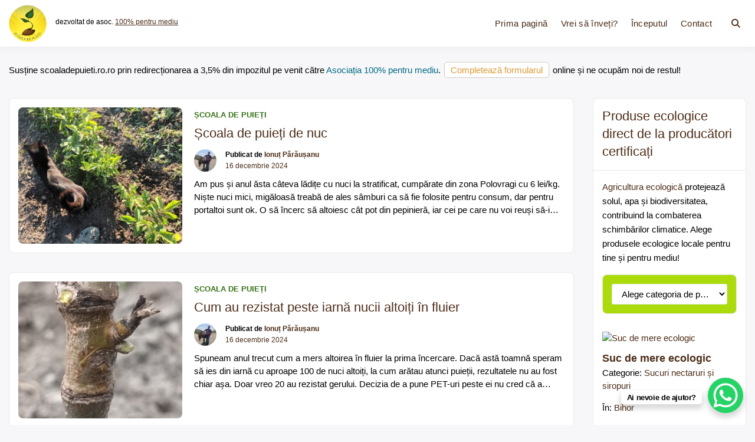

--- FILE ---
content_type: text/html; charset=UTF-8
request_url: https://www.scoaladepuieti.ro/localitate/com-baltati/
body_size: 12978
content:
<!doctype html><html lang="ro-RO" class="no-js"><head><meta charset="UTF-8"><meta name="viewport" content="width=device-width, initial-scale=1.0, maximum-scale=1.0, user-scalable=no"><link rel="profile" href="https://gmpg.org/xfn/11"><link media="all" href="https://www.scoaladepuieti.ro/wp-content/cache/autoptimize/css/autoptimize_420a542960316a55840ed5a76d29092f.css" rel="stylesheet"><link media="print" href="https://www.scoaladepuieti.ro/wp-content/cache/autoptimize/css/autoptimize_2fa839851a8505b42b355a868a6da553.css" rel="stylesheet"><title>Școala de puieți &#8211; Pentru livezi bogate în biodiversitate!</title><meta name='robots' content='max-image-preview:large' /><link rel='dns-prefetch' href='//fonts.googleapis.com' /><link href='https://fonts.gstatic.com' crossorigin rel='preconnect' /><link rel="alternate" type="application/rss+xml" title="Școala de puieți &raquo; Flux" href="https://www.scoaladepuieti.ro/feed/" /><link rel="alternate" type="application/rss+xml" title="Școala de puieți &raquo; Flux comentarii" href="https://www.scoaladepuieti.ro/comments/feed/" /><link rel='stylesheet' id='buddyx-fonts-css' href='https://fonts.googleapis.com/css?family=Open%20Sans:300,300i,400,400i,700,700i,900&#038;display=swap&#038;display=swap' type='text/css' media='all' /> <noscript><link rel="stylesheet" id="buddyx-slick-css-noscript" href="https://www.scoaladepuieti.ro/wp-content/themes/buddyx/assets/css/slick.min.css?ver=6.9" media="all" /></noscript> <script type="text/javascript" src="https://www.scoaladepuieti.ro/wp-includes/js/jquery/jquery.min.js?ver=3.7.1" id="jquery-core-js"></script> <link rel="https://api.w.org/" href="https://www.scoaladepuieti.ro/wp-json/" /><link rel="EditURI" type="application/rsd+xml" title="RSD" href="https://www.scoaladepuieti.ro/xmlrpc.php?rsd" /><meta name="generator" content="WordPress 6.9" /> <script>document.documentElement.classList.remove( 'no-js' );</script> <link rel="icon" href="https://www.scoaladepuieti.ro/wp-content/uploads/2025/12/scoaladepuieti-logo-120x120.png" sizes="32x32" /><link rel="icon" href="https://www.scoaladepuieti.ro/wp-content/uploads/2025/12/scoaladepuieti-logo-300x300.png" sizes="192x192" /><link rel="apple-touch-icon" href="https://www.scoaladepuieti.ro/wp-content/uploads/2025/12/scoaladepuieti-logo-300x300.png" /><meta name="msapplication-TileImage" content="https://www.scoaladepuieti.ro/wp-content/uploads/2025/12/scoaladepuieti-logo-300x300.png" /></head><body data-rsssl=1 class="home blog wp-custom-logo wp-embed-responsive wp-theme-buddyx hfeed has-sidebar-right layout-wide sticky-header sticky-sidebar-enable "><div id="page" class="site"> <a class="skip-link screen-reader-text" href="#primary">Skip to content</a><div class="site-header-wrapper"><div class="container"><header id="masthead" class="site-header"><div class="site-branding"><div class="site-logo-wrapper"> <a href="https://www.scoaladepuieti.ro/" class="custom-logo-link" rel="home" aria-current="page"><img width="500" height="500" src="https://www.scoaladepuieti.ro/wp-content/uploads/2025/12/scoaladepuieti-logo.png" class="custom-logo" alt="Școala de puieți" decoding="async" fetchpriority="high" srcset="https://www.scoaladepuieti.ro/wp-content/uploads/2025/12/scoaladepuieti-logo.png 500w, https://www.scoaladepuieti.ro/wp-content/uploads/2025/12/scoaladepuieti-logo-300x300.png 300w, https://www.scoaladepuieti.ro/wp-content/uploads/2025/12/scoaladepuieti-logo-400x400.png 400w, https://www.scoaladepuieti.ro/wp-content/uploads/2025/12/scoaladepuieti-logo-120x120.png 120w" sizes="(min-width: 960px) 75vw, 100vw" /></a></div><div class="site-branding-inner"><p class="site-description"> dezvoltat de asoc. <a rel="nofollow" href="https://pentrumediu.ro/" >100% pentru mediu</a></p></div></div><nav id="site-navigation" class="main-navigation nav--toggle-sub nav--toggle-small" aria-label="Meniu principal"
 ><div class="buddypress-icons-wrapper buddyx-mobile-icon"><div class="menu-icons-wrapper"><div class="search"  on="tap:AMP.setState( { buddyxAmpSlideSearchMenuExpanded: ! buddyxAmpSlideSearchMenuExpanded } )"  [class]="( buddyxAmpSlideSearchMenuExpanded ? 'buddyx-search-menu-icon search buddyx-dropdown-active' : 'buddyx-search-menu-icon search' )"  aria-expanded="false" [aria-expanded]="buddyxAmpSlideSearchMenuExpanded ? 'true' : 'false'" > <a href="#" id="overlay-search" class="search-icon" title="Search" aria-label="Toggle search overlay"> <span class="fa fa-search"></span> </a><div class="top-menu-search-container"  on="tap:AMP.setState( { buddyxAmpSlideSearchMenuExpanded: buddyxAmpSlideSearchMenuExpanded } )" ><form id="searchform" role="search" method="get" class="search-form" action="https://www.scoaladepuieti.ro/"> <span class="screen-reader-text">Search for:</span> <input type="search" class="search-field-top" placeholder="Cuvinte cheie" value="" name="s" /> <input name="submit" type="submit" value="Caută" /></form></div></div></div></div> <button id="menu-toggle" class="menu-toggle" aria-label="Deschide meniu" aria-controls="primary-menu" aria-expanded="false"
 > <i class="fa fa-bars" aria-hidden="true"></i> </button><div class="primary-menu-container buddyx-mobile-menu"><div class="mobile-menu-heading"><h3 class="menu-title">Menu</h3> <a href="#" class="menu-close" >Închide</a></div><ul id="primary-menu" class="menu"><li id="menu-item-194" class="menu-item menu-item-type-custom menu-item-object-custom current-menu-item menu-item-home menu-item-194"><a href="https://www.scoaladepuieti.ro/">Prima pagină</a></li><li id="menu-item-196" class="menu-item menu-item-type-custom menu-item-object-custom menu-item-196"><a href="https://www.scoaladepuieti.ro/inscrieri/">Vrei să înveți?</a></li><li id="menu-item-1914" class="menu-item menu-item-type-custom menu-item-object-custom menu-item-1914"><a href="https://www.scoaladepuieti.ro/inceputul/">Începutul</a></li><li id="menu-item-195" class="menu-item menu-item-type-post_type menu-item-object-page menu-item-195"><a href="https://www.scoaladepuieti.ro/contact/">Contact</a></li></ul></div><div class="primary-menu-container buddyx-desktop-menu"><ul id="primary-menu" class="menu"><li class="menu-item menu-item-type-custom menu-item-object-custom current-menu-item menu-item-home menu-item-194"><a href="https://www.scoaladepuieti.ro/">Prima pagină</a></li><li class="menu-item menu-item-type-custom menu-item-object-custom menu-item-196"><a href="https://www.scoaladepuieti.ro/inscrieri/">Vrei să înveți?</a></li><li class="menu-item menu-item-type-custom menu-item-object-custom menu-item-1914"><a href="https://www.scoaladepuieti.ro/inceputul/">Începutul</a></li><li class="menu-item menu-item-type-post_type menu-item-object-page menu-item-195"><a href="https://www.scoaladepuieti.ro/contact/">Contact</a></li></ul></div><div class="buddypress-icons-wrapper"><div class="desktop-icons"><div class="menu-icons-wrapper"><div class="search"  on="tap:AMP.setState( { buddyxAmpSlideSearchMenuExpanded: ! buddyxAmpSlideSearchMenuExpanded } )"  [class]="( buddyxAmpSlideSearchMenuExpanded ? 'buddyx-search-menu-icon search buddyx-dropdown-active' : 'buddyx-search-menu-icon search' )"  aria-expanded="false" [aria-expanded]="buddyxAmpSlideSearchMenuExpanded ? 'true' : 'false'" > <a href="#" id="overlay-search" class="search-icon" title="Search" aria-label="Toggle search overlay"> <span class="fa fa-search"></span> </a><div class="top-menu-search-container"  on="tap:AMP.setState( { buddyxAmpSlideSearchMenuExpanded: buddyxAmpSlideSearchMenuExpanded } )" ><form id="searchform" role="search" method="get" class="search-form" action="https://www.scoaladepuieti.ro/"> <span class="screen-reader-text">Search for:</span> <input type="search" class="search-field-top" placeholder="Cuvinte cheie" value="" name="s" /> <input name="submit" type="submit" value="Caută" /></form></div></div></div></div></div></nav></header></div></div><div class="container"><br /><p class="marginesus">Susține scoaladepuieti.ro.ro prin redirecționarea a 3,5% din impozitul pe venit către <a rel="nofollow" style="color: #006a84;" href="https://pentrumediu.ro/">Asociația 100% pentru mediu</a>. <a class="button" rel="nofollow" href="https://pentrumediu.ro/contributii/?tip=redirectionare-impozit">Completează formularul</a> online și ne ocupăm noi de restul!</p><div class="site-wrapper"><main id="primary" class="site-main"><div class="post-layout list-layout"><div class="buddyx-article--list thumb-left"><div class="buddyx-article-col"><article id="post-9404" class="entry entry-layout buddyx-article post-9404 post type-post status-publish format-standard has-post-thumbnail hentry category-scoala-de-puieti"><div class="buddyx-article-list-inner"><div class="buddyx-article-list-thumbnail"> <a class="post-thumbnail" href="https://www.scoaladepuieti.ro/scoala-de-puieti-de-nuc/" aria-hidden="true"> <img width="300" height="250" src="https://www.scoaladepuieti.ro/wp-content/uploads/2024/12/puieti-de-nuc-12-300x250.jpg" class="skip-lazy wp-post-image" alt="Școala de puieți de nuc" decoding="async" sizes="(min-width: 960px) 75vw, 100vw" /> </a></div><div class="buddyx-article-list-content"><div class="post-meta-category"><div class="post-meta-category__item"> <a href="https://www.scoaladepuieti.ro/cat/scoala-de-puieti/" class="post-meta-category__link"> Școala de puieți </a></div></div><div class="entry-header-title"><h2 class="entry-title"><a href="https://www.scoaladepuieti.ro/scoala-de-puieti-de-nuc/" rel="bookmark">Școala de puieți de nuc</a></h2></div><div class="entry-meta"><div class="entry-meta__content"> <span class="posted-by"> <img alt='' src='https://secure.gravatar.com/avatar/6934d5567c7a293d4e3e96bb3803beb44f03d3bdd3f872c91b9588eb679e13eb?s=38&#038;d=mm&#038;r=g' class='avatar avatar-38 photo' height='38' width='38' />Publicat de <span class="author vcard"><a class="url fn n" href="https://www.scoaladepuieti.ro/author/admin/">Ionuț Părăușanu</a></span> </span> <span class="posted-on"> <a href="https://www.scoaladepuieti.ro/scoala-de-puieti-de-nuc/" rel="bookmark"><time class="entry-date published" datetime="2024-12-16T17:59:39+02:00">16 decembrie 2024</time><time class="updated" datetime="2024-12-16T18:01:52+02:00">16 decembrie 2024</time></a> </span></div></div><div class="entry-content"><p><p>Am pus și anul ăsta câteva lădițe cu nuci la stratificat, cumpărate din zona Polovragi cu 6 lei/kg. Niște nuci mici, migăloasă treabă de ales sâmburi ca să fie folosite pentru consum, dar pentru portaltoi sunt ok. O să încerc să altoiesc cât pot din pepinieră, iar cei pe care nu voi reuși să-i altoiesc, [&hellip;]</p></p></div></div></div></article></div><div class="buddyx-article-col"><article id="post-9375" class="entry entry-layout buddyx-article post-9375 post type-post status-publish format-standard has-post-thumbnail hentry category-scoala-de-puieti"><div class="buddyx-article-list-inner"><div class="buddyx-article-list-thumbnail"> <a class="post-thumbnail" href="https://www.scoaladepuieti.ro/cum-au-rezistat-peste-iarna-nucii-altoiti-in-fluier/" aria-hidden="true"> <img width="300" height="250" src="https://www.scoaladepuieti.ro/wp-content/uploads/2024/12/altoire-in-fluier-nuci-1-300x250.jpg" class="attachment-buddyx-list size-buddyx-list wp-post-image" alt="Cum au rezistat peste iarnă nucii altoiți în fluier" decoding="async" sizes="(min-width: 960px) 75vw, 100vw" /> </a></div><div class="buddyx-article-list-content"><div class="post-meta-category"><div class="post-meta-category__item"> <a href="https://www.scoaladepuieti.ro/cat/scoala-de-puieti/" class="post-meta-category__link"> Școala de puieți </a></div></div><div class="entry-header-title"><h2 class="entry-title"><a href="https://www.scoaladepuieti.ro/cum-au-rezistat-peste-iarna-nucii-altoiti-in-fluier/" rel="bookmark">Cum au rezistat peste iarnă nucii altoiți în fluier</a></h2></div><div class="entry-meta"><div class="entry-meta__content"> <span class="posted-by"> <img alt='' src='https://secure.gravatar.com/avatar/6934d5567c7a293d4e3e96bb3803beb44f03d3bdd3f872c91b9588eb679e13eb?s=38&#038;d=mm&#038;r=g' class='avatar avatar-38 photo' height='38' width='38' loading='lazy' />Publicat de <span class="author vcard"><a class="url fn n" href="https://www.scoaladepuieti.ro/author/admin/">Ionuț Părăușanu</a></span> </span> <span class="posted-on"> <a href="https://www.scoaladepuieti.ro/cum-au-rezistat-peste-iarna-nucii-altoiti-in-fluier/" rel="bookmark"><time class="entry-date published" datetime="2024-12-16T14:54:38+02:00">16 decembrie 2024</time><time class="updated" datetime="2024-12-16T17:45:57+02:00">16 decembrie 2024</time></a> </span></div></div><div class="entry-content"><p><p>Spuneam anul trecut cum a mers altoirea în fluier la prima încercare. Dacă astă toamnă speram să ies din iarnă cu aproape 100 de nuci altoiți, la cum arătau atunci puieții, rezultatele nu au fost chiar așa. Doar vreo 20 au rezistat gerului. Decizia de a pune PET-uri peste ei nu cred că a ajutat, [&hellip;]</p></p></div></div></div></article></div><div class="buddyx-article-col"><article id="post-9424" class="entry entry-layout buddyx-article post-9424 post type-post status-publish format-standard has-post-thumbnail hentry category-scoala-de-puieti"><div class="buddyx-article-list-inner"><div class="buddyx-article-list-thumbnail"> <a class="post-thumbnail" href="https://www.scoaladepuieti.ro/nuci-altoiti-sub-coaja-in-cap-de-altoire/" aria-hidden="true"> <img width="300" height="250" src="https://www.scoaladepuieti.ro/wp-content/uploads/2024/12/nuci-altoiti-in-cap-de-altoire-7-300x250.jpg" class="attachment-buddyx-list size-buddyx-list wp-post-image" alt="Nuci altoiți sub coajă, în cap de altoire" decoding="async" loading="lazy" sizes="(min-width: 960px) 75vw, 100vw" /> </a></div><div class="buddyx-article-list-content"><div class="post-meta-category"><div class="post-meta-category__item"> <a href="https://www.scoaladepuieti.ro/cat/scoala-de-puieti/" class="post-meta-category__link"> Școala de puieți </a></div></div><div class="entry-header-title"><h2 class="entry-title"><a href="https://www.scoaladepuieti.ro/nuci-altoiti-sub-coaja-in-cap-de-altoire/" rel="bookmark">Nuci altoiți sub coajă, în cap de altoire</a></h2></div><div class="entry-meta"><div class="entry-meta__content"> <span class="posted-by"> <img alt='' src='https://secure.gravatar.com/avatar/6934d5567c7a293d4e3e96bb3803beb44f03d3bdd3f872c91b9588eb679e13eb?s=38&#038;d=mm&#038;r=g' class='avatar avatar-38 photo' height='38' width='38' loading='lazy' />Publicat de <span class="author vcard"><a class="url fn n" href="https://www.scoaladepuieti.ro/author/admin/">Ionuț Părăușanu</a></span> </span> <span class="posted-on"> <a href="https://www.scoaladepuieti.ro/nuci-altoiti-sub-coaja-in-cap-de-altoire/" rel="bookmark"><time class="entry-date published" datetime="2024-12-15T03:06:37+02:00">15 decembrie 2024</time><time class="updated" datetime="2024-12-15T03:07:34+02:00">15 decembrie 2024</time></a> </span></div></div><div class="entry-content"><p><p>Câteva poze cu rezultatele altoirilor la nuc făcute anul trecut, din ce am găsit prin telefon. Unii au făcut și nuci. Rezultatele sunt bunicele și anul viitor o să pot recolta deja câteva ramuri altoi din ei. Nu am făcut încă tăieri însemnate pentru că încă nu au făcut suficiente frunze ca să hrănească trunchiul [&hellip;]</p></p></div></div></div></article></div><div class="buddyx-article-col"><article id="post-9433" class="entry entry-layout buddyx-article post-9433 post type-post status-publish format-standard has-post-thumbnail hentry category-scoala-de-puieti"><div class="buddyx-article-list-inner"><div class="buddyx-article-list-thumbnail"> <a class="post-thumbnail" href="https://www.scoaladepuieti.ro/protectii-impotriva-iepurilor-si-caprioarelor-si-varuirea-pomilor/" aria-hidden="true"> <img width="300" height="250" src="https://www.scoaladepuieti.ro/wp-content/uploads/2024/12/protectii-pomi-7-rotated-e1734223940884-300x250.jpg" class="attachment-buddyx-list size-buddyx-list wp-post-image" alt="Din nou despre ciute și urecheați" decoding="async" loading="lazy" sizes="(min-width: 960px) 75vw, 100vw" /> </a></div><div class="buddyx-article-list-content"><div class="post-meta-category"><div class="post-meta-category__item"> <a href="https://www.scoaladepuieti.ro/cat/scoala-de-puieti/" class="post-meta-category__link"> Școala de puieți </a></div></div><div class="entry-header-title"><h2 class="entry-title"><a href="https://www.scoaladepuieti.ro/protectii-impotriva-iepurilor-si-caprioarelor-si-varuirea-pomilor/" rel="bookmark">Din nou despre ciute și urecheați</a></h2></div><div class="entry-meta"><div class="entry-meta__content"> <span class="posted-by"> <img alt='' src='https://secure.gravatar.com/avatar/6934d5567c7a293d4e3e96bb3803beb44f03d3bdd3f872c91b9588eb679e13eb?s=38&#038;d=mm&#038;r=g' class='avatar avatar-38 photo' height='38' width='38' loading='lazy' />Publicat de <span class="author vcard"><a class="url fn n" href="https://www.scoaladepuieti.ro/author/admin/">Ionuț Părăușanu</a></span> </span> <span class="posted-on"> <a href="https://www.scoaladepuieti.ro/protectii-impotriva-iepurilor-si-caprioarelor-si-varuirea-pomilor/" rel="bookmark"><time class="entry-date published" datetime="2024-12-15T02:51:33+02:00">15 decembrie 2024</time><time class="updated" datetime="2024-12-16T18:02:38+02:00">16 decembrie 2024</time></a> </span></div></div><div class="entry-content"><p><p>Regulametar, nu lipsesc nici anul acesta imaginile cu iepuri și căprioare care își fac de cap prin livadă. Tot am mai avut puieți jupuiți pentru că am neglijat văruirea pe alocuri sau au fost văruiți de mult și au fost spălați de ploaie. În toamnă am avut grijă să văruiesc tot, inclusiv pe cei cu [&hellip;]</p></p></div></div></div></article></div><div class="buddyx-article-col"><article id="post-9347" class="entry entry-layout buddyx-article post-9347 post type-post status-publish format-standard has-post-thumbnail hentry category-scoala-de-puieti"><div class="buddyx-article-list-inner"><div class="buddyx-article-list-thumbnail"> <a class="post-thumbnail" href="https://www.scoaladepuieti.ro/cateva-poze-cu-roadele-de-anul-asta/" aria-hidden="true"> <img width="300" height="250" src="https://www.scoaladepuieti.ro/wp-content/uploads/2024/12/piersici-3-300x250.jpg" class="attachment-buddyx-list size-buddyx-list wp-post-image" alt="Câteva poze cu roadele de anul ăsta" decoding="async" loading="lazy" sizes="(min-width: 960px) 75vw, 100vw" /> </a></div><div class="buddyx-article-list-content"><div class="post-meta-category"><div class="post-meta-category__item"> <a href="https://www.scoaladepuieti.ro/cat/scoala-de-puieti/" class="post-meta-category__link"> Școala de puieți </a></div></div><div class="entry-header-title"><h2 class="entry-title"><a href="https://www.scoaladepuieti.ro/cateva-poze-cu-roadele-de-anul-asta/" rel="bookmark">Câteva poze cu roadele de anul ăsta</a></h2></div><div class="entry-meta"><div class="entry-meta__content"> <span class="posted-by"> <img alt='' src='https://secure.gravatar.com/avatar/6934d5567c7a293d4e3e96bb3803beb44f03d3bdd3f872c91b9588eb679e13eb?s=38&#038;d=mm&#038;r=g' class='avatar avatar-38 photo' height='38' width='38' loading='lazy' />Publicat de <span class="author vcard"><a class="url fn n" href="https://www.scoaladepuieti.ro/author/admin/">Ionuț Părăușanu</a></span> </span> <span class="posted-on"> <a href="https://www.scoaladepuieti.ro/cateva-poze-cu-roadele-de-anul-asta/" rel="bookmark"><time class="entry-date published" datetime="2024-12-15T01:48:12+02:00">15 decembrie 2024</time><time class="updated" datetime="2024-12-15T01:49:39+02:00">15 decembrie 2024</time></a> </span></div></div><div class="entry-content"><p><p>Încet-încet, încep să intre pe rod puieții plantați. Mai trebuie să treacă ceva ani buni până la producții comerciale, dar ajungem și acolo. Începând cu 2025 termin perioada de conversie la agricultură ecologică, trecem în ecologic cu cea mai mare parte a livezii.</p></p></div></div></div></article></div><div class="buddyx-article-col"><article id="post-9337" class="entry entry-layout buddyx-article post-9337 post type-post status-publish format-standard has-post-thumbnail hentry category-scoala-de-puieti"><div class="buddyx-article-list-inner"><div class="buddyx-article-list-thumbnail"> <a class="post-thumbnail" href="https://www.scoaladepuieti.ro/etichete-din-tabla-pentru-puieti/" aria-hidden="true"> <img width="300" height="250" src="https://www.scoaladepuieti.ro/wp-content/uploads/2024/12/etichete-tabla-3-300x250.jpg" class="attachment-buddyx-list size-buddyx-list wp-post-image" alt="Etichete din tablă pentru puieți" decoding="async" loading="lazy" sizes="(min-width: 960px) 75vw, 100vw" /> </a></div><div class="buddyx-article-list-content"><div class="post-meta-category"><div class="post-meta-category__item"> <a href="https://www.scoaladepuieti.ro/cat/scoala-de-puieti/" class="post-meta-category__link"> Școala de puieți </a></div></div><div class="entry-header-title"><h2 class="entry-title"><a href="https://www.scoaladepuieti.ro/etichete-din-tabla-pentru-puieti/" rel="bookmark">Etichete din tablă pentru puieți</a></h2></div><div class="entry-meta"><div class="entry-meta__content"> <span class="posted-by"> <img alt='' src='https://secure.gravatar.com/avatar/6934d5567c7a293d4e3e96bb3803beb44f03d3bdd3f872c91b9588eb679e13eb?s=38&#038;d=mm&#038;r=g' class='avatar avatar-38 photo' height='38' width='38' loading='lazy' />Publicat de <span class="author vcard"><a class="url fn n" href="https://www.scoaladepuieti.ro/author/admin/">Ionuț Părăușanu</a></span> </span> <span class="posted-on"> <a href="https://www.scoaladepuieti.ro/etichete-din-tabla-pentru-puieti/" rel="bookmark"><time class="entry-date published" datetime="2024-12-15T01:35:23+02:00">15 decembrie 2024</time><time class="updated" datetime="2024-12-15T01:36:11+02:00">15 decembrie 2024</time></a> </span></div></div><div class="entry-content"><p><p>Au început să se înmulțească soiurile din livadă și e cazul să etichetez puieții ca să știu ce și unde am plantat. Am găsit un set de poansoane pe net, destul de ieftine, cu ajutorul cărora pot să imprim caracterele pe tablă. Mi se pare o soluție mai de durată decât orice altă variantă. Legătorile [&hellip;]</p></p></div></div></div></article></div><div class="buddyx-article-col"><article id="post-9314" class="entry entry-layout buddyx-article post-9314 post type-post status-publish format-standard has-post-thumbnail hentry category-scoala-de-puieti"><div class="buddyx-article-list-inner"><div class="buddyx-article-list-thumbnail"> <a class="post-thumbnail" href="https://www.scoaladepuieti.ro/livada-cu-pruni/" aria-hidden="true"> <img width="300" height="250" src="https://www.scoaladepuieti.ro/wp-content/uploads/2024/12/livada-cu-pruni-9-300x250.jpg" class="attachment-buddyx-list size-buddyx-list wp-post-image" alt="Livada cu pruni" decoding="async" loading="lazy" sizes="(min-width: 960px) 75vw, 100vw" /> </a></div><div class="buddyx-article-list-content"><div class="post-meta-category"><div class="post-meta-category__item"> <a href="https://www.scoaladepuieti.ro/cat/scoala-de-puieti/" class="post-meta-category__link"> Școala de puieți </a></div></div><div class="entry-header-title"><h2 class="entry-title"><a href="https://www.scoaladepuieti.ro/livada-cu-pruni/" rel="bookmark">Livada cu pruni</a></h2></div><div class="entry-meta"><div class="entry-meta__content"> <span class="posted-by"> <img alt='' src='https://secure.gravatar.com/avatar/6934d5567c7a293d4e3e96bb3803beb44f03d3bdd3f872c91b9588eb679e13eb?s=38&#038;d=mm&#038;r=g' class='avatar avatar-38 photo' height='38' width='38' loading='lazy' />Publicat de <span class="author vcard"><a class="url fn n" href="https://www.scoaladepuieti.ro/author/admin/">Ionuț Părăușanu</a></span> </span> <span class="posted-on"> <a href="https://www.scoaladepuieti.ro/livada-cu-pruni/" rel="bookmark"><time class="entry-date published" datetime="2024-12-15T01:21:51+02:00">15 decembrie 2024</time><time class="updated" datetime="2024-12-15T01:25:41+02:00">15 decembrie 2024</time></a> </span></div></div><div class="entry-content"><p><p>M-a apucat hărnicia și am cumpărat o bucățică de teren, fostă livadă, acum un păienjeniș complet de puieți de prun și măceși. Am intrat în ei cu drujba ca să îi răresc pentru că se întâmplă să fie și primul an în care prunii au prins rod în zona asta. Primul din ultimii 5-6 ani, [&hellip;]</p></p></div></div></div></article></div><div class="buddyx-article-col"><article id="post-9300" class="entry entry-layout buddyx-article post-9300 post type-post status-publish format-standard has-post-thumbnail hentry category-scoala-de-puieti"><div class="buddyx-article-list-inner"><div class="buddyx-article-list-thumbnail"> <a class="post-thumbnail" href="https://www.scoaladepuieti.ro/cositul-in-livada/" aria-hidden="true"> <img width="300" height="250" src="https://www.scoaladepuieti.ro/wp-content/uploads/2024/12/la-cosit-6-300x250.jpg" class="attachment-buddyx-list size-buddyx-list wp-post-image" alt="Cositul în livadă" decoding="async" loading="lazy" sizes="(min-width: 960px) 75vw, 100vw" /> </a></div><div class="buddyx-article-list-content"><div class="post-meta-category"><div class="post-meta-category__item"> <a href="https://www.scoaladepuieti.ro/cat/scoala-de-puieti/" class="post-meta-category__link"> Școala de puieți </a></div></div><div class="entry-header-title"><h2 class="entry-title"><a href="https://www.scoaladepuieti.ro/cositul-in-livada/" rel="bookmark">Cositul în livadă</a></h2></div><div class="entry-meta"><div class="entry-meta__content"> <span class="posted-by"> <img alt='' src='https://secure.gravatar.com/avatar/6934d5567c7a293d4e3e96bb3803beb44f03d3bdd3f872c91b9588eb679e13eb?s=38&#038;d=mm&#038;r=g' class='avatar avatar-38 photo' height='38' width='38' loading='lazy' />Publicat de <span class="author vcard"><a class="url fn n" href="https://www.scoaladepuieti.ro/author/admin/">Ionuț Părăușanu</a></span> </span> <span class="posted-on"> <a href="https://www.scoaladepuieti.ro/cositul-in-livada/" rel="bookmark"><time class="entry-date published" datetime="2024-12-14T18:42:50+02:00">14 decembrie 2024</time><time class="updated" datetime="2024-12-15T00:46:39+02:00">15 decembrie 2024</time></a> </span></div></div><div class="entry-content"><p><p>Cositul îmi dă cele mai mari bătăi de cap în livadă pentru că terenul e pe alocuri foarte denivelat și pantele sunt mari. În plus, am defrișat foarte mulți mărăcini, porumbari, rugi, salcâmi, iar acum lăstăresc și trebuie cosiți des ca să dispară. Am început cositul pe coastele pe unde am defrișat încă din luna [&hellip;]</p></p></div></div></div></article></div><div class="buddyx-article-col"><article id="post-9280" class="entry entry-layout buddyx-article post-9280 post type-post status-publish format-standard has-post-thumbnail hentry category-scoala-de-puieti"><div class="buddyx-article-list-inner"><div class="buddyx-article-list-thumbnail"> <a class="post-thumbnail" href="https://www.scoaladepuieti.ro/altoirea-perilor-padureti-cu-soiuri-noi-de-par/" aria-hidden="true"> <img width="300" height="250" src="https://www.scoaladepuieti.ro/wp-content/uploads/2024/12/altoire-in-copulatie-perfectionata-300x250.jpg" class="attachment-buddyx-list size-buddyx-list wp-post-image" alt="Altoirea perilor pădureți cu soiuri noi de păr" decoding="async" loading="lazy" sizes="(min-width: 960px) 75vw, 100vw" /> </a></div><div class="buddyx-article-list-content"><div class="post-meta-category"><div class="post-meta-category__item"> <a href="https://www.scoaladepuieti.ro/cat/scoala-de-puieti/" class="post-meta-category__link"> Școala de puieți </a></div></div><div class="entry-header-title"><h2 class="entry-title"><a href="https://www.scoaladepuieti.ro/altoirea-perilor-padureti-cu-soiuri-noi-de-par/" rel="bookmark">Altoirea perilor pădureți cu soiuri noi de păr</a></h2></div><div class="entry-meta"><div class="entry-meta__content"> <span class="posted-by"> <img alt='' src='https://secure.gravatar.com/avatar/6934d5567c7a293d4e3e96bb3803beb44f03d3bdd3f872c91b9588eb679e13eb?s=38&#038;d=mm&#038;r=g' class='avatar avatar-38 photo' height='38' width='38' loading='lazy' />Publicat de <span class="author vcard"><a class="url fn n" href="https://www.scoaladepuieti.ro/author/admin/">Ionuț Părăușanu</a></span> </span> <span class="posted-on"> <a href="https://www.scoaladepuieti.ro/altoirea-perilor-padureti-cu-soiuri-noi-de-par/" rel="bookmark"><time class="entry-date published" datetime="2024-12-12T12:04:13+02:00">12 decembrie 2024</time><time class="updated" datetime="2024-12-14T01:34:25+02:00">14 decembrie 2024</time></a> </span></div></div><div class="entry-content"><p><p>Nu aveam de gând să altoiesc din primăvara asta perii pădureți crescuți din semințe anul trecut. Mă gândeam să îi mai las un an nealtoiți și fie să îi mut pe câmp nealtoiți ca să îi las să se protejeze singuri de animale cu ajutorul spinilor, fie să altoiesc cu cip mai spre vară. Mi-a [&hellip;]</p></p></div></div></div></article></div><div class="buddyx-article-col"><article id="post-5946" class="entry entry-layout buddyx-article post-5946 post type-post status-publish format-standard has-post-thumbnail hentry category-scoala-de-puieti"><div class="buddyx-article-list-inner"><div class="buddyx-article-list-thumbnail"> <a class="post-thumbnail" href="https://www.scoaladepuieti.ro/scoala-de-puieti-in-2023-de-la-semanat-la-altoirea-puietilor-de-nuc-par-mar-cires-si-castan/" aria-hidden="true"> <img width="300" height="250" src="https://www.scoaladepuieti.ro/wp-content/uploads/2023/12/pepiniera-1-300x250.jpg" class="attachment-buddyx-list size-buddyx-list wp-post-image" alt="Școala de puieți în 2023, de la semănat la altoirea puieților de nuc, păr, măr, cireș și castan" decoding="async" loading="lazy" sizes="(min-width: 960px) 75vw, 100vw" /> </a></div><div class="buddyx-article-list-content"><div class="post-meta-category"><div class="post-meta-category__item"> <a href="https://www.scoaladepuieti.ro/cat/scoala-de-puieti/" class="post-meta-category__link"> Școala de puieți </a></div></div><div class="entry-header-title"><h2 class="entry-title"><a href="https://www.scoaladepuieti.ro/scoala-de-puieti-in-2023-de-la-semanat-la-altoirea-puietilor-de-nuc-par-mar-cires-si-castan/" rel="bookmark">Școala de puieți în 2023, de la semănat la altoirea puieților de nuc, păr, măr, cireș și castan</a></h2></div><div class="entry-meta"><div class="entry-meta__content"> <span class="posted-by"> <img alt='' src='https://secure.gravatar.com/avatar/6934d5567c7a293d4e3e96bb3803beb44f03d3bdd3f872c91b9588eb679e13eb?s=38&#038;d=mm&#038;r=g' class='avatar avatar-38 photo' height='38' width='38' loading='lazy' />Publicat de <span class="author vcard"><a class="url fn n" href="https://www.scoaladepuieti.ro/author/admin/">Ionuț Părăușanu</a></span> </span> <span class="posted-on"> <a href="https://www.scoaladepuieti.ro/scoala-de-puieti-in-2023-de-la-semanat-la-altoirea-puietilor-de-nuc-par-mar-cires-si-castan/" rel="bookmark"><time class="entry-date published" datetime="2023-12-22T13:17:16+02:00">22 decembrie 2023</time><time class="updated" datetime="2023-12-25T22:54:28+02:00">25 decembrie 2023</time></a> </span></div></div><div class="entry-content"><p><p>2023 a fost un an de schimbări pentru Școala de puieți. Am mutat &#8222;operațiunile&#8221; chiar la marginea livezii unde urmează să fie plantați puieții. O să fie mai ușor și la plantat pentru că nu o să trebuiască să mut puieții decât câteva sute de metri și o să pot planta mai lejer, chiar și [&hellip;]</p></p></div></div></div></article></div><div class="buddyx-article-col"><article id="post-6112" class="entry entry-layout buddyx-article post-6112 post type-post status-publish format-standard has-post-thumbnail hentry category-scoala-de-puieti"><div class="buddyx-article-list-inner"><div class="buddyx-article-list-thumbnail"> <a class="post-thumbnail" href="https://www.scoaladepuieti.ro/scosul-cioatelor-si-cositul-pe-coaste-recent-curatate-de-maracini/" aria-hidden="true"> <img width="300" height="250" src="https://www.scoaladepuieti.ro/wp-content/uploads/2023/12/cioate-10-300x250.jpg" class="attachment-buddyx-list size-buddyx-list wp-post-image" alt="Scosul cioatelor și cositul pe coaste recent curățate de mărăcini, unde am pus pomi" decoding="async" loading="lazy" sizes="(min-width: 960px) 75vw, 100vw" /> </a></div><div class="buddyx-article-list-content"><div class="post-meta-category"><div class="post-meta-category__item"> <a href="https://www.scoaladepuieti.ro/cat/scoala-de-puieti/" class="post-meta-category__link"> Școala de puieți </a></div></div><div class="entry-header-title"><h2 class="entry-title"><a href="https://www.scoaladepuieti.ro/scosul-cioatelor-si-cositul-pe-coaste-recent-curatate-de-maracini/" rel="bookmark">Scosul cioatelor și cositul pe coaste recent curățate de mărăcini, unde am pus pomi</a></h2></div><div class="entry-meta"><div class="entry-meta__content"> <span class="posted-by"> <img alt='' src='https://secure.gravatar.com/avatar/6934d5567c7a293d4e3e96bb3803beb44f03d3bdd3f872c91b9588eb679e13eb?s=38&#038;d=mm&#038;r=g' class='avatar avatar-38 photo' height='38' width='38' loading='lazy' />Publicat de <span class="author vcard"><a class="url fn n" href="https://www.scoaladepuieti.ro/author/admin/">Ionuț Părăușanu</a></span> </span> <span class="posted-on"> <a href="https://www.scoaladepuieti.ro/scosul-cioatelor-si-cositul-pe-coaste-recent-curatate-de-maracini/" rel="bookmark"><time class="entry-date published" datetime="2023-12-21T22:47:05+02:00">21 decembrie 2023</time><time class="updated" datetime="2023-12-25T22:52:49+02:00">25 decembrie 2023</time></a> </span></div></div><div class="entry-content"><p><p>Pe unde se poate cosi cu tractorul sau cu cositorile cu masă, treaba merge repede și mai ușor, dar pe pante sau pe terenuri recent curățate de mărăcini, încă pline de cioate, nu se poate altfel decât cu cositoarea de umăr. Anul ăsta am fost ocupat cu altoirile la peri până în iunie și nu [&hellip;]</p></p></div></div></div></article></div><div class="buddyx-article-col"><article id="post-6091" class="entry entry-layout buddyx-article post-6091 post type-post status-publish format-standard has-post-thumbnail hentry category-scoala-de-puieti"><div class="buddyx-article-list-inner"><div class="buddyx-article-list-thumbnail"> <a class="post-thumbnail" href="https://www.scoaladepuieti.ro/cateva-lucrari-de-primavara-in-livada-cu-ciresi/" aria-hidden="true"> <img width="300" height="250" src="https://www.scoaladepuieti.ro/wp-content/uploads/2023/12/altoire-ciresi-si-visini-4-300x250.jpg" class="attachment-buddyx-list size-buddyx-list wp-post-image" alt="Câteva lucrări de primăvară în livada cu cireși și vișini" decoding="async" loading="lazy" sizes="(min-width: 960px) 75vw, 100vw" /> </a></div><div class="buddyx-article-list-content"><div class="post-meta-category"><div class="post-meta-category__item"> <a href="https://www.scoaladepuieti.ro/cat/scoala-de-puieti/" class="post-meta-category__link"> Școala de puieți </a></div></div><div class="entry-header-title"><h2 class="entry-title"><a href="https://www.scoaladepuieti.ro/cateva-lucrari-de-primavara-in-livada-cu-ciresi/" rel="bookmark">Câteva lucrări de primăvară în livada cu cireși și vișini</a></h2></div><div class="entry-meta"><div class="entry-meta__content"> <span class="posted-by"> <img alt='' src='https://secure.gravatar.com/avatar/6934d5567c7a293d4e3e96bb3803beb44f03d3bdd3f872c91b9588eb679e13eb?s=38&#038;d=mm&#038;r=g' class='avatar avatar-38 photo' height='38' width='38' loading='lazy' />Publicat de <span class="author vcard"><a class="url fn n" href="https://www.scoaladepuieti.ro/author/admin/">Ionuț Părăușanu</a></span> </span> <span class="posted-on"> <a href="https://www.scoaladepuieti.ro/cateva-lucrari-de-primavara-in-livada-cu-ciresi/" rel="bookmark"><time class="entry-date published" datetime="2023-12-21T21:26:26+02:00">21 decembrie 2023</time><time class="updated" datetime="2023-12-25T22:49:50+02:00">25 decembrie 2023</time></a> </span></div></div><div class="entry-content"><p><p>Lucrările în livada cu cireși au continuat anul acesta cu retezarea cepului la cireșii și vișinii altoiți în câmp anul trecut. Ca să fac asta a trebuit să dau jos protecțiile de plastic și să le pun la loc. Am mai lărgit puțin vetrele vișinilor plantați pe pante mai mari, ca să adune mai multă [&hellip;]</p></p></div></div></div></article></div><div class="buddyx-article-col"><article id="post-6046" class="entry entry-layout buddyx-article post-6046 post type-post status-publish format-standard has-post-thumbnail hentry category-scoala-de-puieti"><div class="buddyx-article-list-inner"><div class="buddyx-article-list-thumbnail"> <a class="post-thumbnail" href="https://www.scoaladepuieti.ro/imprejmuirea-plantatiei-posibile-solutii-pentru-protejarea-puietilor-de-caprioare/" aria-hidden="true"> <img width="300" height="250" src="https://www.scoaladepuieti.ro/wp-content/uploads/2023/12/20230330_170626-300x250.jpg" class="attachment-buddyx-list size-buddyx-list wp-post-image" alt="Împrejmuirea plantației, posibile soluții pentru protejarea puieților de căprioare" decoding="async" loading="lazy" sizes="(min-width: 960px) 75vw, 100vw" /> </a></div><div class="buddyx-article-list-content"><div class="post-meta-category"><div class="post-meta-category__item"> <a href="https://www.scoaladepuieti.ro/cat/scoala-de-puieti/" class="post-meta-category__link"> Școala de puieți </a></div></div><div class="entry-header-title"><h2 class="entry-title"><a href="https://www.scoaladepuieti.ro/imprejmuirea-plantatiei-posibile-solutii-pentru-protejarea-puietilor-de-caprioare/" rel="bookmark">Împrejmuirea plantației, posibile soluții pentru protejarea puieților de căprioare</a></h2></div><div class="entry-meta"><div class="entry-meta__content"> <span class="posted-by"> <img alt='' src='https://secure.gravatar.com/avatar/6934d5567c7a293d4e3e96bb3803beb44f03d3bdd3f872c91b9588eb679e13eb?s=38&#038;d=mm&#038;r=g' class='avatar avatar-38 photo' height='38' width='38' loading='lazy' />Publicat de <span class="author vcard"><a class="url fn n" href="https://www.scoaladepuieti.ro/author/admin/">Ionuț Părăușanu</a></span> </span> <span class="posted-on"> <a href="https://www.scoaladepuieti.ro/imprejmuirea-plantatiei-posibile-solutii-pentru-protejarea-puietilor-de-caprioare/" rel="bookmark"><time class="entry-date published" datetime="2023-12-21T13:13:11+02:00">21 decembrie 2023</time><time class="updated" datetime="2023-12-21T13:14:50+02:00">21 decembrie 2023</time></a> </span></div></div><div class="entry-content"><p><p>Am adunat câteva poze cu daunele produse de căprioare anul acesta. Subliniez că e vorba doar de câteva pentru au fost mult mai multe decât am surprins eu în poze. Am avut zeci de nuci jupuiți de coarnele căprioarelor, dar în cazul lor &#8222;agresiunile&#8221; au încetat după ce am învelit pomii individual cu plasă de [&hellip;]</p></p></div></div></div></article></div><div class="buddyx-article-col"><article id="post-5978" class="entry entry-layout buddyx-article post-5978 post type-post status-publish format-standard has-post-thumbnail hentry category-scoala-de-puieti"><div class="buddyx-article-list-inner"><div class="buddyx-article-list-thumbnail"> <a class="post-thumbnail" href="https://www.scoaladepuieti.ro/defrisarea-maracinilor-de-pe-o-fosta-pasune-si-altoirea-perilor-padureti-paduceilor-si-merilor-crescuti-spontan/" aria-hidden="true"> <img width="300" height="250" src="https://www.scoaladepuieti.ro/wp-content/uploads/2023/12/altoiri-peri-padureti-si-mosmoni-8-300x250.jpg" class="attachment-buddyx-list size-buddyx-list wp-post-image" alt="Defrișarea mărăcinilor de pe o fostă pășune și altoirea perilor pădureți, păduceilor și merilor crescuți spontan" decoding="async" loading="lazy" sizes="(min-width: 960px) 75vw, 100vw" /> </a></div><div class="buddyx-article-list-content"><div class="post-meta-category"><div class="post-meta-category__item"> <a href="https://www.scoaladepuieti.ro/cat/scoala-de-puieti/" class="post-meta-category__link"> Școala de puieți </a></div></div><div class="entry-header-title"><h2 class="entry-title"><a href="https://www.scoaladepuieti.ro/defrisarea-maracinilor-de-pe-o-fosta-pasune-si-altoirea-perilor-padureti-paduceilor-si-merilor-crescuti-spontan/" rel="bookmark">Defrișarea mărăcinilor de pe o fostă pășune și altoirea perilor pădureți, păduceilor și merilor crescuți spontan</a></h2></div><div class="entry-meta"><div class="entry-meta__content"> <span class="posted-by"> <img alt='' src='https://secure.gravatar.com/avatar/6934d5567c7a293d4e3e96bb3803beb44f03d3bdd3f872c91b9588eb679e13eb?s=38&#038;d=mm&#038;r=g' class='avatar avatar-38 photo' height='38' width='38' loading='lazy' />Publicat de <span class="author vcard"><a class="url fn n" href="https://www.scoaladepuieti.ro/author/admin/">Ionuț Părăușanu</a></span> </span> <span class="posted-on"> <a href="https://www.scoaladepuieti.ro/defrisarea-maracinilor-de-pe-o-fosta-pasune-si-altoirea-perilor-padureti-paduceilor-si-merilor-crescuti-spontan/" rel="bookmark"><time class="entry-date published" datetime="2023-12-19T21:50:50+02:00">19 decembrie 2023</time><time class="updated" datetime="2024-12-14T01:23:11+02:00">14 decembrie 2024</time></a> </span></div></div><div class="entry-content"><p><p>Am continuat și în 2023 activitatea începută anul trecut și despre care am povestit aici, adică să transform o pășune invadată de mărăcini și specii sălbatice de pomi fructiferi într-o livadă de pomi altoiți. Am început din toamnă și am continuat primăvara devreme să tai toți porumbarii, rugii și măceșii. I-am strâns și am format [&hellip;]</p></p></div></div></div></article></div><div class="buddyx-article-col"><article id="post-5878" class="entry entry-layout buddyx-article post-5878 post type-post status-publish format-standard has-post-thumbnail hentry category-scoala-de-puieti"><div class="buddyx-article-list-inner"><div class="buddyx-article-list-thumbnail"> <a class="post-thumbnail" href="https://www.scoaladepuieti.ro/altoirea-nucului-in-fluier/" aria-hidden="true"> <img width="300" height="250" src="https://www.scoaladepuieti.ro/wp-content/uploads/2023/12/altoire-in-fluier-la-nuc-3-300x250.jpg" class="attachment-buddyx-list size-buddyx-list wp-post-image" alt="Altoirea nucului în fluier" decoding="async" loading="lazy" sizes="(min-width: 960px) 75vw, 100vw" /> </a></div><div class="buddyx-article-list-content"><div class="post-meta-category"><div class="post-meta-category__item"> <a href="https://www.scoaladepuieti.ro/cat/scoala-de-puieti/" class="post-meta-category__link"> Școala de puieți </a></div></div><div class="entry-header-title"><h2 class="entry-title"><a href="https://www.scoaladepuieti.ro/altoirea-nucului-in-fluier/" rel="bookmark">Altoirea nucului în fluier</a></h2></div><div class="entry-meta"><div class="entry-meta__content"> <span class="posted-by"> <img alt='' src='https://secure.gravatar.com/avatar/6934d5567c7a293d4e3e96bb3803beb44f03d3bdd3f872c91b9588eb679e13eb?s=38&#038;d=mm&#038;r=g' class='avatar avatar-38 photo' height='38' width='38' loading='lazy' />Publicat de <span class="author vcard"><a class="url fn n" href="https://www.scoaladepuieti.ro/author/admin/">Ionuț Părăușanu</a></span> </span> <span class="posted-on"> <a href="https://www.scoaladepuieti.ro/altoirea-nucului-in-fluier/" rel="bookmark"><time class="entry-date published" datetime="2023-12-18T21:41:03+02:00">18 decembrie 2023</time><time class="updated" datetime="2023-12-18T22:05:21+02:00">18 decembrie 2023</time></a> </span></div></div><div class="entry-content"><p><p>Din nucii altoiți în primăvară în cap de altoire, sub scoarță, am avut ramuri altoi suficient de bine dezvoltate ca să le folosesc pentru câteva altoiri în fluier, pe puieți de un an, crescuți din nucă. Metoda altoirii în fluier este des utilizată la nuc și dă rezultate destul de bune chiar și la altoire [&hellip;]</p></p></div></div></div></article></div><div class="buddyx-article-col"><article id="post-5828" class="entry entry-layout buddyx-article post-5828 post type-post status-publish format-standard has-post-thumbnail hentry category-scoala-de-puieti"><div class="buddyx-article-list-inner"><div class="buddyx-article-list-thumbnail"> <a class="post-thumbnail" href="https://www.scoaladepuieti.ro/altoirea-nucului-sub-scoarta-in-cap-de-altoire/" aria-hidden="true"> <img width="300" height="250" src="https://www.scoaladepuieti.ro/wp-content/uploads/2023/12/20230630_194625-300x250.jpg" class="attachment-buddyx-list size-buddyx-list wp-post-image" alt="Altoirea nucului sub scoarță, în cap de altoire" decoding="async" loading="lazy" sizes="(min-width: 960px) 75vw, 100vw" /> </a></div><div class="buddyx-article-list-content"><div class="post-meta-category"><div class="post-meta-category__item"> <a href="https://www.scoaladepuieti.ro/cat/scoala-de-puieti/" class="post-meta-category__link"> Școala de puieți </a></div></div><div class="entry-header-title"><h2 class="entry-title"><a href="https://www.scoaladepuieti.ro/altoirea-nucului-sub-scoarta-in-cap-de-altoire/" rel="bookmark">Altoirea nucului sub scoarță, în cap de altoire</a></h2></div><div class="entry-meta"><div class="entry-meta__content"> <span class="posted-by"> <img alt='' src='https://secure.gravatar.com/avatar/6934d5567c7a293d4e3e96bb3803beb44f03d3bdd3f872c91b9588eb679e13eb?s=38&#038;d=mm&#038;r=g' class='avatar avatar-38 photo' height='38' width='38' loading='lazy' />Publicat de <span class="author vcard"><a class="url fn n" href="https://www.scoaladepuieti.ro/author/admin/">Ionuț Părăușanu</a></span> </span> <span class="posted-on"> <a href="https://www.scoaladepuieti.ro/altoirea-nucului-sub-scoarta-in-cap-de-altoire/" rel="bookmark"><time class="entry-date published" datetime="2023-12-18T15:54:07+02:00">18 decembrie 2023</time><time class="updated" datetime="2023-12-19T11:11:43+02:00">19 decembrie 2023</time></a> </span></div></div><div class="entry-content"><p><p>Sunt multe metode de altoire a nucului, în mare parte similare cu cele folosite la celelalte soiuri. Specifică este poate doar altoirea în fluier, care se face vara, cu muguri dormind. Altoirea nucului sub coajă, în cap de altoire, se face primăvara, după ce nucii au plecat în vegetație, iar coaja se desprinde bine de [&hellip;]</p></p></div></div></div></article></div><div class="buddyx-article-col"><article id="post-5798" class="entry entry-layout buddyx-article post-5798 post type-post status-publish format-standard has-post-thumbnail hentry category-scoala-de-puieti"><div class="buddyx-article-list-inner"><div class="buddyx-article-list-thumbnail"> <a class="post-thumbnail" href="https://www.scoaladepuieti.ro/nuci-altoiti-din-4-surse-diferite-cu-preturi-de-la-40-la-100-de-lei-bucata-care-este-pretul-corect/" aria-hidden="true"> <img width="300" height="250" src="https://www.scoaladepuieti.ro/wp-content/uploads/2023/12/nuci-altoiti-franta-6-300x250.jpg" class="attachment-buddyx-list size-buddyx-list wp-post-image" alt="Nuci altoiți din 4 surse diferite, cu prețuri de la 40 la 100 de lei bucata. Care este prețul corect?" decoding="async" loading="lazy" sizes="(min-width: 960px) 75vw, 100vw" /> </a></div><div class="buddyx-article-list-content"><div class="post-meta-category"><div class="post-meta-category__item"> <a href="https://www.scoaladepuieti.ro/cat/scoala-de-puieti/" class="post-meta-category__link"> Școala de puieți </a></div></div><div class="entry-header-title"><h2 class="entry-title"><a href="https://www.scoaladepuieti.ro/nuci-altoiti-din-4-surse-diferite-cu-preturi-de-la-40-la-100-de-lei-bucata-care-este-pretul-corect/" rel="bookmark">Nuci altoiți din 4 surse diferite, cu prețuri de la 40 la 100 de lei bucata. Care este prețul corect?</a></h2></div><div class="entry-meta"><div class="entry-meta__content"> <span class="posted-by"> <img alt='' src='https://secure.gravatar.com/avatar/6934d5567c7a293d4e3e96bb3803beb44f03d3bdd3f872c91b9588eb679e13eb?s=38&#038;d=mm&#038;r=g' class='avatar avatar-38 photo' height='38' width='38' loading='lazy' />Publicat de <span class="author vcard"><a class="url fn n" href="https://www.scoaladepuieti.ro/author/admin/">Ionuț Părăușanu</a></span> </span> <span class="posted-on"> <a href="https://www.scoaladepuieti.ro/nuci-altoiti-din-4-surse-diferite-cu-preturi-de-la-40-la-100-de-lei-bucata-care-este-pretul-corect/" rel="bookmark"><time class="entry-date published" datetime="2023-03-31T07:20:21+03:00">31 martie 2023</time><time class="updated" datetime="2023-12-18T12:01:09+02:00">18 decembrie 2023</time></a> </span></div></div><div class="entry-content"><p><p>Pe lângă faptul că anul acesta mi-am propus să încerc pentru prima dată să altoiesc nuci, am și cumpărat câțiva nuci altoiți ca soluție de rezervă în cazul în care nu reușesc să fac rost de ramuri altoi de nuc. Mai ales la altoirile în verde, în fluier, altoirea trebuie făcută cât mai repede după [&hellip;]</p></p></div></div></div></article></div><div class="buddyx-article-col"><article id="post-5768" class="entry entry-layout buddyx-article post-5768 post type-post status-publish format-standard has-post-thumbnail hentry category-scoala-de-puieti"><div class="buddyx-article-list-inner"><div class="buddyx-article-list-thumbnail"> <a class="post-thumbnail" href="https://www.scoaladepuieti.ro/plantari-visini-aluni-si-cativa-castani-pe-un-colt-de-livada-curatat-recent-de-maracini/" aria-hidden="true"> <img width="300" height="250" src="https://www.scoaladepuieti.ro/wp-content/uploads/2023/12/plantari-puieti-5-300x250.jpg" class="attachment-buddyx-list size-buddyx-list wp-post-image" alt="Plantări vișini, aluni și câțiva castani pe un colț de livadă curățat recent de mărăcini" decoding="async" loading="lazy" sizes="(min-width: 960px) 75vw, 100vw" /> </a></div><div class="buddyx-article-list-content"><div class="post-meta-category"><div class="post-meta-category__item"> <a href="https://www.scoaladepuieti.ro/cat/scoala-de-puieti/" class="post-meta-category__link"> Școala de puieți </a></div></div><div class="entry-header-title"><h2 class="entry-title"><a href="https://www.scoaladepuieti.ro/plantari-visini-aluni-si-cativa-castani-pe-un-colt-de-livada-curatat-recent-de-maracini/" rel="bookmark">Plantări vișini, aluni și câțiva castani pe un colț de livadă curățat recent de mărăcini</a></h2></div><div class="entry-meta"><div class="entry-meta__content"> <span class="posted-by"> <img alt='' src='https://secure.gravatar.com/avatar/6934d5567c7a293d4e3e96bb3803beb44f03d3bdd3f872c91b9588eb679e13eb?s=38&#038;d=mm&#038;r=g' class='avatar avatar-38 photo' height='38' width='38' loading='lazy' />Publicat de <span class="author vcard"><a class="url fn n" href="https://www.scoaladepuieti.ro/author/admin/">Ionuț Părăușanu</a></span> </span> <span class="posted-on"> <a href="https://www.scoaladepuieti.ro/plantari-visini-aluni-si-cativa-castani-pe-un-colt-de-livada-curatat-recent-de-maracini/" rel="bookmark"><time class="entry-date published" datetime="2023-02-25T12:06:27+02:00">25 februarie 2023</time><time class="updated" datetime="2023-12-19T22:16:30+02:00">19 decembrie 2023</time></a> </span></div></div><div class="entry-content"><p><p>N-a trecut nici 2023 fără să plantez câțiva pomișori. Am început de toamna trecută să eliberez un colț de livadă de mărăcini. Am păstrat perii, păduceii și corcodușii pentru altoire. Porumbarii, măceșii și chiar o parte din rugi (muri) i-am tocat cu tocătorul de crengi. După ce am terminat de curățat terenul am început și [&hellip;]</p></p></div></div></div></article></div></div></div><nav class="navigation pagination" aria-label="Page navigation"><h2 class="screen-reader-text">Page navigation</h2><div class="nav-links"><span aria-current="page" class="page-numbers current">1</span> <a class="page-numbers" href="https://www.scoaladepuieti.ro/localitate/com-baltati/page/2/">2</a> <a class="page-numbers" href="https://www.scoaladepuieti.ro/localitate/com-baltati/page/3/">3</a> <span class="page-numbers dots">&hellip;</span> <a class="page-numbers" href="https://www.scoaladepuieti.ro/localitate/com-baltati/page/9/">9</a> <a class="next page-numbers" href="https://www.scoaladepuieti.ro/localitate/com-baltati/page/2/">Înainte</a></div></nav></main><aside id="secondary" class="primary-sidebar widget-area"><div class="sticky-sidebar"><section id="ae_rss_image_feed_widget-2" class="widget widget_ae_rss_image_feed_widget"><h2 class="widget-title">Produse ecologice direct de la producători certificați</h2><p><a href="https://www.agriculturaecologica.ro/">Agricultura ecologică</a> protejează solul, apa și biodiversitatea, contribuind la combaterea schimbărilor climatice. Alege produsele ecologice locale pentru tine și pentru mediu!</p><div id="is_widget-2" class="widget widget_is_search widget_search"><form action="#" method="get"> <select name="choice" id="product-category-select" class="beautiful-taxonomy-filters-select" size="1" onchange="jump(this.form)"><option value="https://www.agriculturaecologica.ro/categorie/-1/">Alege categoria de produse</option><option class="level-0" value="https://www.agriculturaecologica.ro/categorie/carne-si-preparate-din-carne/">Carne și preparate din carne (8)</option><option class="level-0" value="https://www.agriculturaecologica.ro/categorie/ceaiuri-si-tincturi/">Ceaiuri și tincturi (1)</option><option class="level-0" value="https://www.agriculturaecologica.ro/categorie/cereale/">Cereale (21)</option><option class="level-0" value="https://www.agriculturaecologica.ro/categorie/ciuperci/">Ciuperci (1)</option><option class="level-0" value="https://www.agriculturaecologica.ro/categorie/condimente-si-otet/">Condimente și oțet (2)</option><option class="level-0" value="https://www.agriculturaecologica.ro/categorie/flori/">Flori (1)</option><option class="level-0" value="https://www.agriculturaecologica.ro/categorie/fructe/">Fructe (53)</option><option class="level-0" value="https://www.agriculturaecologica.ro/categorie/fructe-uscate-si-pudre/">Fructe uscate și pudre (28)</option><option class="level-0" value="https://www.agriculturaecologica.ro/categorie/furaje-si-sroturi/">Furaje și șroturi (12)</option><option class="level-0" value="https://www.agriculturaecologica.ro/categorie/gem-si-dulceata/">Gem și dulceată (7)</option><option class="level-0" value="https://www.agriculturaecologica.ro/categorie/inputuri-pentru-agricultura-ecologica/">Inputuri pentru agricultura ecologică (44)</option><option class="level-0" value="https://www.agriculturaecologica.ro/categorie/lactate-si-branzeturi/">Lactate și brânzeturi (11)</option><option class="level-0" value="https://www.agriculturaecologica.ro/categorie/legume/">Legume (14)</option><option class="level-0" value="https://www.agriculturaecologica.ro/categorie/produse-apicole/">Miere și alte produse apicole (38)</option><option class="level-0" value="https://www.agriculturaecologica.ro/categorie/oua/">Ouă (1)</option><option class="level-0" value="https://www.agriculturaecologica.ro/categorie/peste-si-conserve-din-peste/">Pește și conserve din pește (3)</option><option class="level-0" value="https://www.agriculturaecologica.ro/categorie/plante-aromatice-si-medicinale/">Plante aromatice și medicinale (2)</option><option class="level-0" value="https://www.agriculturaecologica.ro/categorie/produse-de-panificatie/">Produse de morărit și panificație (39)</option><option class="level-0" value="https://www.agriculturaecologica.ro/categorie/seminte-si-material-saditor-ecologic/">Semințe și material săditor ecologic (5)</option><option class="level-0" value="https://www.agriculturaecologica.ro/categorie/sucuri-nectaruri-si-siropuri/">Sucuri nectaruri și siropuri (25)</option><option class="level-0" value="https://www.agriculturaecologica.ro/categorie/uleiuri/">Uleiuri (28)</option><option class="level-0" value="https://www.agriculturaecologica.ro/categorie/vin-si-bauturi-alcoolice/">Vin și băuturi alcoolice (15)</option> </select></form></div><ul class="recent-pro-produse-widget"><li><a href="https://www.agriculturaecologica.ro/produse/suc-de-mere/"><img width="300" height="450" src="https://www.agriculturaecologica.ro/wp-content/uploads/2024/02/MERITA-BIO-3L-MERE-100-SUC-6425783000018-300x418.png" class="recent-pro-produs-image wp-post-image lazyautosizes" alt="Suc de mere ecologic" decoding="async"></a><a href="https://www.agriculturaecologica.ro/produse/suc-de-mere/" class="recent-pro-produs-title">Suc de mere ecologic</a><p class="categorie">Categorie: <a title="Sucuri nectaruri și siropuri" href="https://www.agriculturaecologica.ro/categorie/sucuri-nectaruri-si-siropuri/">Sucuri nectaruri și siropuri</a></p><p class="loc">În: <a title="Bihor" href="https://www.agriculturaecologica.ro/loc/bihor/">Bihor</a></p><p class="pret">Preț: 30 lei</p><p class="author">Produs și vândut de: <a title="Agromec Cheresig S.R.L" href="https://www.agriculturaecologica.ro/jurnal/agromeccheresig/">Agromec Cheresig S.R.L</a></p><span class="comanda"><a href="https://www.agriculturaecologica.ro/produse/suc-de-mere/#comanda">Comandă</a></span><span class="etichete-top"></span></li><li><a href="https://www.agriculturaecologica.ro/produse/suc-de-aronia-ecologic/"><img width="300" height="450" src="https://www.agriculturaecologica.ro/wp-content/uploads/2025/01/aronia-3L-box_mockup-_-300x300.png" class="recent-pro-produs-image wp-post-image lazyautosizes" alt="Suc de aronia ecologic" decoding="async"></a><a href="https://www.agriculturaecologica.ro/produse/suc-de-aronia-ecologic/" class="recent-pro-produs-title">Suc de aronia ecologic</a><p class="categorie">Categorie: <a title="Sucuri nectaruri și siropuri" href="https://www.agriculturaecologica.ro/categorie/sucuri-nectaruri-si-siropuri/">Sucuri nectaruri și siropuri</a></p><p class="loc">În: <a title="Botoșani" href="https://www.agriculturaecologica.ro/loc/botosani/">Botoșani</a></p><p class="pret">Preț: 85 lei/buc</p><p class="author">Produs și vândut de: <a title="Comtrans S.R.L." href="https://www.agriculturaecologica.ro/jurnal/comtrans/">Comtrans S.R.L.</a></p><span class="comanda"><a href="https://www.agriculturaecologica.ro/produse/suc-de-aronia-ecologic/#comanda">Comandă</a></span><span class="etichete-top"></span></li><li><a href="https://www.agriculturaecologica.ro/produse/malai-superior-eco-agranoland/"><img width="300" height="450" src="https://www.agriculturaecologica.ro/wp-content/uploads/2024/11/malai-superior-eco.jpg" class="recent-pro-produs-image wp-post-image lazyautosizes" alt="Malai Superior ECO/ Gustul autentic al mamaligii." decoding="async"></a><a href="https://www.agriculturaecologica.ro/produse/malai-superior-eco-agranoland/" class="recent-pro-produs-title">Malai Superior ECO/ Gustul autentic al mamaligii.</a><p class="categorie">Categorie: <a title="Produse de morărit și panificație" href="https://www.agriculturaecologica.ro/categorie/produse-de-panificatie/">Produse de morărit și panificație</a></p><p class="loc">În: <a title="Vrancea" href="https://www.agriculturaecologica.ro/loc/vrancea/">Vrancea</a></p><p class="pret">Preț: 7.70 LEI</p><p class="author">Produs și vândut de: <a title="Agranoland S.R.L." href="https://www.agriculturaecologica.ro/jurnal/agranoland/">Agranoland S.R.L.</a></p><span class="comanda"><a href="https://www.agriculturaecologica.ro/produse/malai-superior-eco-agranoland/#comanda">Comandă</a></span><span class="etichete-top"></span></li><li><a href="https://www.agriculturaecologica.ro/produse/malai-grisat-eco-mamaliga-perfecta/"><img width="300" height="450" src="https://www.agriculturaecologica.ro/wp-content/uploads/2024/11/Malai-ECO-grisat-1-kg-2-300x339.jpg" class="recent-pro-produs-image wp-post-image lazyautosizes" alt="Malai Grisat ECO/ Mamaliga perfecta" decoding="async"></a><a href="https://www.agriculturaecologica.ro/produse/malai-grisat-eco-mamaliga-perfecta/" class="recent-pro-produs-title">Malai Grisat ECO/ Mamaliga perfecta</a><p class="categorie">Categorie: <a title="Produse de morărit și panificație" href="https://www.agriculturaecologica.ro/categorie/produse-de-panificatie/">Produse de morărit și panificație</a></p><p class="loc">În: <a title="Vrancea" href="https://www.agriculturaecologica.ro/loc/vrancea/">Vrancea</a></p><p class="pret">Preț: 8.70 LEI</p><p class="author">Produs și vândut de: <a title="Agranoland S.R.L." href="https://www.agriculturaecologica.ro/jurnal/agranoland/">Agranoland S.R.L.</a></p><span class="comanda"><a href="https://www.agriculturaecologica.ro/produse/malai-grisat-eco-mamaliga-perfecta/#comanda">Comandă</a></span><span class="etichete-top"></span></li><li><a href="https://www.agriculturaecologica.ro/produse/suc-ecologic-de-aronia-bib-3l/"><img width="300" height="450" src="https://www.agriculturaecologica.ro/wp-content/uploads/2024/02/7A8A5375-300x300.jpg" class="recent-pro-produs-image wp-post-image lazyautosizes" alt="Suc ecologic de aronia, BIB 3l" decoding="async"></a><a href="https://www.agriculturaecologica.ro/produse/suc-ecologic-de-aronia-bib-3l/" class="recent-pro-produs-title">Suc ecologic de aronia, BIB 3l</a><p class="categorie">Categorie: <a title="Sucuri nectaruri și siropuri" href="https://www.agriculturaecologica.ro/categorie/sucuri-nectaruri-si-siropuri/">Sucuri nectaruri și siropuri</a></p><p class="loc">În: <a title="Dâmbovița" href="https://www.agriculturaecologica.ro/loc/dambovita/">Dâmbovița</a></p><p class="pret">Preț: 100 lei</p><p class="author">Produs și vândut de: <a title="Sana Plant Extract S.R.L." href="https://www.agriculturaecologica.ro/jurnal/sanaplantextract/">Sana Plant Extract S.R.L.</a></p><span class="comanda"><a href="https://www.agriculturaecologica.ro/produse/suc-ecologic-de-aronia-bib-3l/#comanda">Comandă</a></span><span class="etichete-top"></span></li></ul></section><section id="recent-posts-3" class="widget widget_recent_entries"><h2 class="widget-title">Articole recente</h2><ul><li> <a href="https://www.scoaladepuieti.ro/scoala-de-puieti-de-nuc/">Școala de puieți de nuc</a></li><li> <a href="https://www.scoaladepuieti.ro/cum-au-rezistat-peste-iarna-nucii-altoiti-in-fluier/">Cum au rezistat peste iarnă nucii altoiți în fluier</a></li><li> <a href="https://www.scoaladepuieti.ro/nuci-altoiti-sub-coaja-in-cap-de-altoire/">Nuci altoiți sub coajă, în cap de altoire</a></li><li> <a href="https://www.scoaladepuieti.ro/protectii-impotriva-iepurilor-si-caprioarelor-si-varuirea-pomilor/">Din nou despre ciute și urecheați</a></li><li> <a href="https://www.scoaladepuieti.ro/cateva-poze-cu-roadele-de-anul-asta/">Câteva poze cu roadele de anul ăsta</a></li></ul></section><section id="custom_html-2" class="widget_text widget widget_custom_html"><h2 class="widget-title">Urmărește și&#8230;</h2><div class="textwidget custom-html-widget"><a title="Prima Împădurire"  href="https://www.primaimpadurire.ro/">Primaimpadurire.ro</a> <br /> <a title="Agricultură ecologică"  href="https://www.agriculturaecologica.ro/">Agriculturaecologica.ro</a> <br /> <a title="Colectare deșeuri"  href="https://www.colectaredeseuri.ro/">Colectaredeseuri.ro</a> <br /> <a  href="https://www.adoptiicaini.ro/" title="Adppții câini">Adoptiicaini.ro</a> <br /> <a href="https://www.adoptiipisici.ro/" title="Adopții pisici">Adoptiipisici.ro</a></div></section><section id="rss-2" class="widget widget_rss"><h2 class="widget-title"><a class="rsswidget rss-widget-feed" href="https://www.primaimpadurire.ro/cat/impaduriri-prin-pnrr/feed/"><img class="rss-widget-icon" style="border:0" width="14" height="14" src="https://www.scoaladepuieti.ro/wp-includes/images/rss.png" alt="RSS" loading="lazy" /></a> <a class="rsswidget rss-widget-title" href="https://www.primaimpadurire.ro/">Prima Împădurire</a></h2><ul><li><a class='rsswidget' href='https://www.primaimpadurire.ro/harta-proiectelor-de-impadurire-finantate-prin-pnrr/'>Harta proiectelor de împădurire finanțate prin PNRR</a> <span class="rss-date">12 noiembrie 2025</span></li><li><a class='rsswidget' href='https://www.primaimpadurire.ro/ministerul-mediului-promite-un-program-national-de-impadurire-sustinut-de-afm-incepand-de-anul-viitor-pentru-proiectele-care-nu-prind-finantare-prin-pnrr/'>Ministerul Mediului promite un program național de împădurire susținut de AFM, începând de anul viitor, pentru proiectele care nu prind finanțare prin PNRR</a> <span class="rss-date">8 septembrie 2025</span></li><li><a class='rsswidget' href='https://www.primaimpadurire.ro/newsletter/'>Te anunțăm când se lansează următoarea măsură de finanțare pentru împăduriri – Abonează-te la newsletter</a> <span class="rss-date">3 septembrie 2025</span></li><li><a class='rsswidget' href='https://www.primaimpadurire.ro/reducerea-tintei-pnrr-pentru-impaduriri-la-18-000-ha-lasa-fara-finantare-sute-de-proiecte-asociatia-100-pentru-mediu-cere-trimiterea-corpului-de-control-al-primului-ministru-la-ministerul-mediului/'>Reducerea țintei PNRR pentru împăduriri la 18.000 ha lasă fără finanțare sute de proiecte. Asociația 100% pentru mediu cere trimiterea corpului de control al Primului Ministru la Ministerul Mediului</a> <span class="rss-date">2 septembrie 2025</span></li><li><a class='rsswidget' href='https://www.primaimpadurire.ro/dezbatere-publica-pentru-modificarea-ghidului-de-impadurire/'>Dezbatere publică pentru modificarea ghidului de împădurire – 1 septembrie 2025, între orele 11.00 – 13.00, în sistem videoconferință</a> <span class="rss-date">28 august 2025</span></li></ul></section></div></aside></div></div><footer id="colophon" class="site-footer"><div class="site-footer-wrapper"><div class="container"></div></div><div class="site-info"><div class="container"> Copyright © 2014 - 2026 scoaladepuieti.ro</div> <a class="privacy-policy-link" href="https://www.scoaladepuieti.ro/politica-de-confidentialitate/" rel="privacy-policy">Politică de confidențialitate</a></div></footer></div><div class="mobile-menu-close"></div> <script type="speculationrules">{"prefetch":[{"source":"document","where":{"and":[{"href_matches":"/*"},{"not":{"href_matches":["/wp-*.php","/wp-admin/*","/wp-content/uploads/*","/wp-content/*","/wp-content/plugins/*","/wp-content/themes/buddyx/*","/*\\?(.+)"]}},{"not":{"selector_matches":"a[rel~=\"nofollow\"]"}},{"not":{"selector_matches":".no-prefetch, .no-prefetch a"}}]},"eagerness":"conservative"}]}</script> <div id="simple-chat-button--container"> <a id="simple-chat-button--button" href="https://web.whatsapp.com/send?text=Hello" target="_blank" rel="nofollow" aria-label="WhatsApp Chat Button" ></a> <span id="simple-chat-button--text">Ai nevoie de ajutor?</span></div>  <script>/(trident|msie)/i.test(navigator.userAgent)&&document.getElementById&&window.addEventListener&&window.addEventListener("hashchange",function(){var t,e=location.hash.substring(1);/^[A-z0-9_-]+$/.test(e)&&(t=document.getElementById(e))&&(/^(?:a|select|input|button|textarea)$/i.test(t.tagName)||(t.tabIndex=-1),t.focus())},!1);</script> <script type="text/javascript" id="buddyx-navigation-js-extra">var buddyxScreenReaderText = {"expand":"Expand child menu","collapse":"Collapse child menu"};
//# sourceURL=buddyx-navigation-js-extra</script> <script type="text/javascript" id="buddyx-custom-js-extra">var buddyx_ajax = {"nonce":"9854defd04","ajaxurl":"https://www.scoaladepuieti.ro/wp-admin/admin-ajax.php"};
//# sourceURL=buddyx-custom-js-extra</script> <script id="wp-emoji-settings" type="application/json">{"baseUrl":"https://s.w.org/images/core/emoji/17.0.2/72x72/","ext":".png","svgUrl":"https://s.w.org/images/core/emoji/17.0.2/svg/","svgExt":".svg","source":{"concatemoji":"https://www.scoaladepuieti.ro/wp-includes/js/wp-emoji-release.min.js?ver=6.9"}}</script> <script type="module">/*! This file is auto-generated */
const a=JSON.parse(document.getElementById("wp-emoji-settings").textContent),o=(window._wpemojiSettings=a,"wpEmojiSettingsSupports"),s=["flag","emoji"];function i(e){try{var t={supportTests:e,timestamp:(new Date).valueOf()};sessionStorage.setItem(o,JSON.stringify(t))}catch(e){}}function c(e,t,n){e.clearRect(0,0,e.canvas.width,e.canvas.height),e.fillText(t,0,0);t=new Uint32Array(e.getImageData(0,0,e.canvas.width,e.canvas.height).data);e.clearRect(0,0,e.canvas.width,e.canvas.height),e.fillText(n,0,0);const a=new Uint32Array(e.getImageData(0,0,e.canvas.width,e.canvas.height).data);return t.every((e,t)=>e===a[t])}function p(e,t){e.clearRect(0,0,e.canvas.width,e.canvas.height),e.fillText(t,0,0);var n=e.getImageData(16,16,1,1);for(let e=0;e<n.data.length;e++)if(0!==n.data[e])return!1;return!0}function u(e,t,n,a){switch(t){case"flag":return n(e,"\ud83c\udff3\ufe0f\u200d\u26a7\ufe0f","\ud83c\udff3\ufe0f\u200b\u26a7\ufe0f")?!1:!n(e,"\ud83c\udde8\ud83c\uddf6","\ud83c\udde8\u200b\ud83c\uddf6")&&!n(e,"\ud83c\udff4\udb40\udc67\udb40\udc62\udb40\udc65\udb40\udc6e\udb40\udc67\udb40\udc7f","\ud83c\udff4\u200b\udb40\udc67\u200b\udb40\udc62\u200b\udb40\udc65\u200b\udb40\udc6e\u200b\udb40\udc67\u200b\udb40\udc7f");case"emoji":return!a(e,"\ud83e\u1fac8")}return!1}function f(e,t,n,a){let r;const o=(r="undefined"!=typeof WorkerGlobalScope&&self instanceof WorkerGlobalScope?new OffscreenCanvas(300,150):document.createElement("canvas")).getContext("2d",{willReadFrequently:!0}),s=(o.textBaseline="top",o.font="600 32px Arial",{});return e.forEach(e=>{s[e]=t(o,e,n,a)}),s}function r(e){var t=document.createElement("script");t.src=e,t.defer=!0,document.head.appendChild(t)}a.supports={everything:!0,everythingExceptFlag:!0},new Promise(t=>{let n=function(){try{var e=JSON.parse(sessionStorage.getItem(o));if("object"==typeof e&&"number"==typeof e.timestamp&&(new Date).valueOf()<e.timestamp+604800&&"object"==typeof e.supportTests)return e.supportTests}catch(e){}return null}();if(!n){if("undefined"!=typeof Worker&&"undefined"!=typeof OffscreenCanvas&&"undefined"!=typeof URL&&URL.createObjectURL&&"undefined"!=typeof Blob)try{var e="postMessage("+f.toString()+"("+[JSON.stringify(s),u.toString(),c.toString(),p.toString()].join(",")+"));",a=new Blob([e],{type:"text/javascript"});const r=new Worker(URL.createObjectURL(a),{name:"wpTestEmojiSupports"});return void(r.onmessage=e=>{i(n=e.data),r.terminate(),t(n)})}catch(e){}i(n=f(s,u,c,p))}t(n)}).then(e=>{for(const n in e)a.supports[n]=e[n],a.supports.everything=a.supports.everything&&a.supports[n],"flag"!==n&&(a.supports.everythingExceptFlag=a.supports.everythingExceptFlag&&a.supports[n]);var t;a.supports.everythingExceptFlag=a.supports.everythingExceptFlag&&!a.supports.flag,a.supports.everything||((t=a.source||{}).concatemoji?r(t.concatemoji):t.wpemoji&&t.twemoji&&(r(t.twemoji),r(t.wpemoji)))});
//# sourceURL=https://www.scoaladepuieti.ro/wp-includes/js/wp-emoji-loader.min.js</script> <script defer src="https://www.scoaladepuieti.ro/wp-content/cache/autoptimize/js/autoptimize_1570ef80cff6185c935f1a4b52170d1d.js"></script></body></html>
<!-- Dynamic page generated in 0.313 seconds. -->
<!-- Cached page generated by WP-Super-Cache on 2026-02-01 01:50:40 -->

<!-- Compression = gzip -->